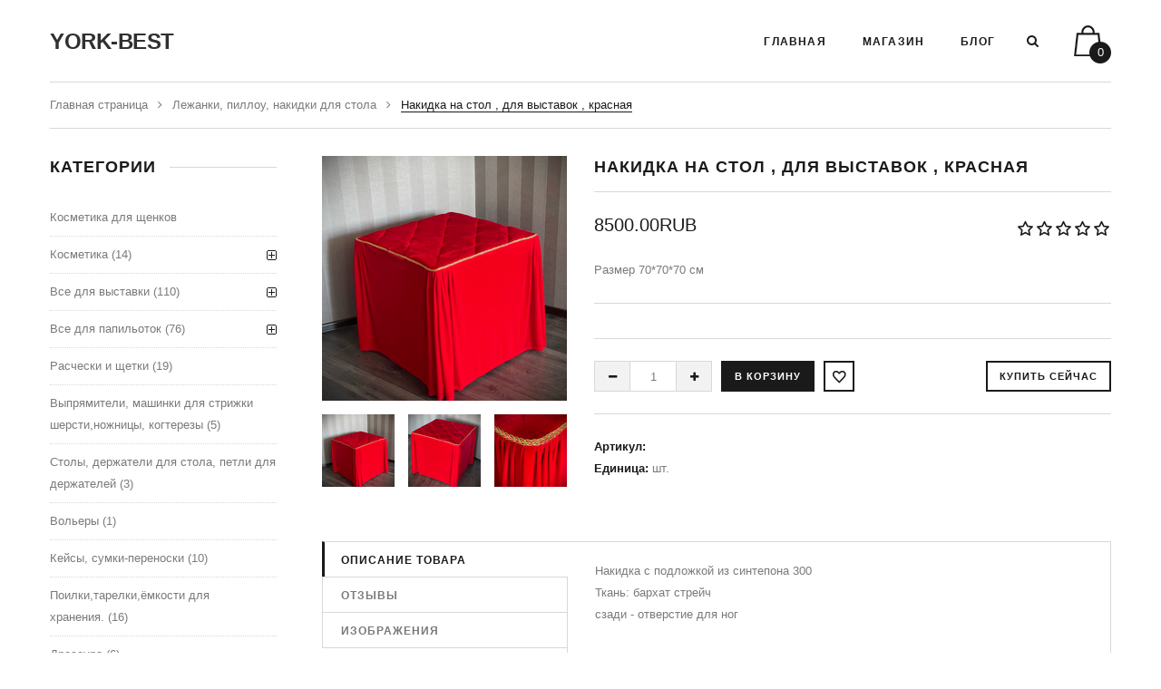

--- FILE ---
content_type: text/html; charset=UTF-8
request_url: https://york-best.ru/shop/1587/desc/nakidka-na-stol-dlja-vystavok-krasnaja
body_size: 12140
content:
<!doctype html>
<html>
 <head>
 <meta charset="utf-8">
 <meta name="viewport" content="width=device-width, initial-scale=1, maximum-scale=1">
 
 <title>Накидка на стол , для выставок , красная - York-best.ru - товары для йоркширского терьера</title>
 <link type="text/css" rel="stylesheet" href="https://york-best.ru/css/style-yb.css" />
 
 <link rel='stylesheet' href='//fonts.googleapis.com/css?family=Open+Sans:300italic,400italic,600italic,700italic,800italic,700,300,600,800,400&subset=latin,cyrillic'>
 <link href='//fonts.googleapis.com/css?family=Arimo:400,700,400italic,700italic&subset=latin,cyrillic' rel='stylesheet' type='text/css'>
 
 <link rel="stylesheet" href="/css/font-awesome.min.css">
 <link rel="stylesheet" href="/css/animate.css">
 <link rel="stylesheet" href="/css/owl.carousel.css">
 
 <script>
 var _ucoz_uriId = '1587',
 _ucoz_pageId = 'entry',
 _ucoz_moduleId = 'shop',
 _ucoz_date = '19.01.2026';
 </script>
 
	<link rel="stylesheet" href="/.s/src/base.min.css" />
	<link rel="stylesheet" href="/.s/src/layer3.min.css" />

	<script src="/.s/src/jquery-1.12.4.min.js"></script>
	
	<script src="/.s/src/uwnd.min.js"></script>
	<script src="//s731.ucoz.net/cgi/uutils.fcg?a=uSD&ca=2&ug=999&isp=1&r=0.388519103682118"></script>
	<link rel="stylesheet" href="/.s/src/ulightbox/ulightbox.min.css" />
	<link rel="stylesheet" href="/.s/src/social.css" />
	<script src="/.s/src/ulightbox/ulightbox.min.js"></script>
	<script src="/.s/src/shop_utils.js"></script>
	<script>
/* --- UCOZ-JS-DATA --- */
window.uCoz = {"sh_curr_def":3,"ssid":"342037302612214754531","shop_price_separator":"","language":"ru","layerType":3,"sign":{"7287":"Перейти на страницу с фотографией.","3300":"Ошибка","3129":"Доступ запрещён. Истёк период сессии.","3238":"Опции","7251":"Запрошенный контент не может быть загружен. Пожалуйста, попробуйте позже.","3255":"Сохранить","7253":"Начать слайд-шоу","7252":"Предыдущий","210178":"Замечания","5255":"Помощник","7254":"Изменить размер","3125":"Закрыть","5458":"Следующий","10075":"Обязательны для выбора"},"sh_curr":{"3":{"code":1,"default":1,"dpos":0,"disp":"RUB ","rate":1,"name":"RUR"}},"uLightboxType":1,"site":{"id":"2york-best","domain":"york-best.ru","host":"york-best.at.ua"},"module":"shop","sh_goods":{"1587":{"imgs":["/_sh/15/1587m.png","/_sh/15/1587m_1.png","/_sh/15/1587m_2.png"],"price":"8500.00","old_price":"0.00"}},"mf":"2york-best","country":"US","ver":1,"shop_price_f":["%01.2f",""]};
/* --- UCOZ-JS-CODE --- */

		function eRateEntry(select, id, a = 65, mod = 'shop', mark = +select.value, path = '', ajax, soc) {
			if (mod == 'shop') { path = `/${ id }/edit`; ajax = 2; }
			( !!select ? confirm(select.selectedOptions[0].textContent.trim() + '?') : true )
			&& _uPostForm('', { type:'POST', url:'/' + mod + path, data:{ a, id, mark, mod, ajax, ...soc } });
		}

		function updateRateControls(id, newRate) {
			let entryItem = self['entryID' + id] || self['comEnt' + id];
			let rateWrapper = entryItem.querySelector('.u-rate-wrapper');
			if (rateWrapper && newRate) rateWrapper.innerHTML = newRate;
			if (entryItem) entryItem.querySelectorAll('.u-rate-btn').forEach(btn => btn.remove())
		}
 function uSocialLogin(t) {
			var params = {"ok":{"width":710,"height":390},"yandex":{"height":515,"width":870},"telegram":{"height":0,"width":0},"google":{"height":600,"width":700},"vkontakte":{"width":790,"height":400},"facebook":{"width":950,"height":520}};
			var ref = escape(location.protocol + '//' + ('york-best.ru' || location.hostname) + location.pathname + ((location.hash ? ( location.search ? location.search + '&' : '?' ) + 'rnd=' + Date.now() + location.hash : ( location.search || '' ))));
			window.open('/'+t+'?ref='+ref,'conwin','width='+params[t].width+',height='+params[t].height+',status=1,resizable=1,left='+parseInt((screen.availWidth/2)-(params[t].width/2))+',top='+parseInt((screen.availHeight/2)-(params[t].height/2)-20)+'screenX='+parseInt((screen.availWidth/2)-(params[t].width/2))+',screenY='+parseInt((screen.availHeight/2)-(params[t].height/2)-20));
			return false;
		}
		function TelegramAuth(user){
			user['a'] = 9; user['m'] = 'telegram';
			_uPostForm('', {type: 'POST', url: '/index/sub', data: user});
		}
checkNumber_header = 'Замечания';
		checkNumber_err = 'Опции<ul>%err_msg%</ul>Обязательны для выбора';
function loginPopupForm(params = {}) { new _uWnd('LF', ' ', -250, -100, { closeonesc:1, resize:1 }, { url:'/index/40' + (params.urlParams ? '?'+params.urlParams : '') }) }
/* --- UCOZ-JS-END --- */
</script>

	<style>.UhideBlock{display:none; }</style>
	<script type="text/javascript">new Image().src = "//counter.yadro.ru/hit;noadsru?r"+escape(document.referrer)+(screen&&";s"+screen.width+"*"+screen.height+"*"+(screen.colorDepth||screen.pixelDepth))+";u"+escape(document.URL)+";"+Date.now();</script><link rel="stylesheet" href="/_st/shop.css" /><script src="/.s/src/shop.js"></script><style>
				@font-face {
					font-family: "FontAwesome";
					font-style: normal;
					font-weight: normal;
					src: url("/.s/src/panel-v2/fonts/fontawesome-webfont.eot?#iefix&v=4.3.0") format("embedded-opentype"), url("/.s/src/panel-v2/fonts/fontawesome-webfont.woff2?v=4.3.0") format("woff2"), url("/.s/src/panel-v2/fonts/fontawesome-webfont.woff?v=4.3.0") format("woff"), url("/.s/src/panel-v2/fonts/fontawesome-webfont.ttf?v=4.3.0") format("truetype"), url("/.s/src/panel-v2/fonts/fontawesome-webfont.svg?v=4.3.0#fontawesomeregular") format("svg");
				}
			</style>
</head>
 <body id="body">
 
 <div id="loader"></div>
 <div id="wrapper">
 
 
 
 
 
 <header id="header" class="header-not-home-page">
 
 <div class="cnt clr">
 <div id="logo" href="/">YORK-BEST</div>
 <form id="search-form" onsubmit="this.sfSbm.disabled=true" method="post" action="/shop/search">
 <input class="search-form-field" type="text" name="query" placeholder="Введите поисковую фразу и нажмите Enter">
 <input type="hidden" name="sfSbm">
 <a class="search-form-close" href="javascript:void(0)" title="Закрыть"><i class="fa fa-close"></i></a>
 </form>
 <div id="shop-basket"><div class="shop-basket-icon" title="Ваша корзина пуста"><span class="shop-basket-items-num">0</span></div>
<div class="shop-basket-body">
 
 Ваша корзина пуста.<br><br>
 
 
 
 <div class="shop-basket-amount">Сумма заказа: <b>0</b></div>
 <div class="shop-basket-buttons clr">
 
 <a class="button button-1 inactive" href="javascript:void(0)">Оформить</a>
 <a class="button button-1 inactive" href="javascript:void(0)">Очистить</a>
 
 </div>
</div>



<style>
 #shop-basket a.remove { background:url('/.s/img/sh/del.png') no-repeat 3px 0; }
 #shop-basket a.remove:hover { background:url('/.s/img/sh/del.png') no-repeat 3px -16px; }
 #shop-basket-body-list {overflow: hidden;}
 .inactive {
 cursor: default !important;
 box-shadow: inset 0 0 0 2px #d8d8d8 !important;
 background: none !important;
 color: #d8d8d8 !important;
 }
 .shop-basket-icon {
 z-index: 2;
 }
</style>

<script language="Javascript"><!--
 var lock_buttons = 0;
 
 function clearBasket(){
 if(lock_buttons) return false; else lock_buttons = 1;
 var el = $('#shop-basket');
 if(el.length){ var g=document.createElement("div"); $(g).addClass('myWinGrid').attr("id",'shop-basket-fade').css({"left":"0","top":"0","position":"absolute","border":"#CCCCCC 1px solid","width":$(el).width()+'px',"height":$(el).height()+'px',"z-index":5}).hide().bind('mousedown',function(e){e.stopPropagation();e.preventDefault();_uWnd.globalmousedown();}).html('<div class="myWinLoad" style="margin:5px;"></div>'); $(el).append(g); $(g).show(); }
 _uPostForm('',{type:'POST',url:'/shop/basket',data:{'mode':'clear'}});
 ga_event('basket_clear');
 return false;
 }
 
 function removeBasket(id){
 if(lock_buttons) return false; else lock_buttons = 1;
 $('#basket-item-'+id+' .sb-func').removeClass('remove').addClass('myWinLoadS').attr('title','');
 _uPostForm('',{type:'POST',url:'/shop/basket',data:{'mode':'del', 'id':id}});
 return false;
 }
 
 function add2Basket(id,pref){
 if(lock_buttons) return false; else lock_buttons = 1;
 var opt = new Array();
 var err_msg = '';
 $('#b'+pref+'-'+id+'-basket').attr('disabled','disabled');
 $('#'+pref+'-'+id+'-basket').removeClass('done').removeClass('err').removeClass('add').addClass('wait').attr('title','');
 $('#'+pref+'-'+id+'-options-selectors').find('input:checked, select').each(function(){
 opt.push(this.id.split('-')[3]+(this.value !== '' ? '-'+this.value :''));
 
 if(this.value !== ''){
 opt.push(this.id.split('-')[3]+(this.value !== '' ? '-'+this.value :''));
 }else{
 err_msg += '<li>'+$(this).parent().parent().find('span.opt').html().replace(':', '')+'</li>';
 }
 });
 
 if(err_msg == ''){
 _uPostForm('',{type:'POST',url:'/shop/basket',data:{'mode':'add', 'id':id, 'pref':pref, 'opt':opt.join(':'), 'cnt':$('#q'+pref+'-'+id+'-basket').attr('value')}});
 ga_event('basket_add');
 }else{
 lock_buttons = 0;
 shop_alert('<div class="MyWinError">Опции<ul>'+err_msg+'</ul>обязательны для выбора</div>','Замечания','warning',350,100,{tm:8000,align:'left',icon:'//s8.ucoz.net/img/icon/warning.png', 'onclose': function(){ $('#b'+pref+'-'+id+'-basket').removeAttr('disabled'); $('#'+pref+'-'+id+'-basket').removeClass('wait').addClass('add'); }});
 }
 return false;
 }
 
 function buyNow(id,pref){
 if(lock_buttons) return false; else lock_buttons = 1;
 var opt = new Array();
 var err_msg = '';
 $('#b'+pref+'-'+id+'-buynow').attr('disabled','disabled');
 $('#'+pref+'-'+id+'-buynow').removeClass('done').removeClass('err').removeClass('now').addClass('wait').attr('title','');
 $('#'+pref+'-'+id+'-options-selectors').find('input:checked, select').each(function(){
 if(this.value !== ''){
 opt.push(this.id.split('-')[3]+'-'+this.value);
 }else{
 err_msg += '<li>'+$(this).parent().parent().find('span.opt').html().replace(':', '')+'</li>';
 }
 });
 if(err_msg == ''){
 _uPostForm('',{type:'POST',url:'/shop/basket',data:{'mode':'add', 'id':id, 'pref':pref, 'opt':opt.join(':'), 'cnt':$('#q'+pref+'-'+id+'-basket').attr('value'), 'now':1}});
 ga_event('basket_buynow');
 }else{
 lock_buttons = 0;
 shop_alert('<div class="MyWinError">Опции<ul>'+err_msg+'</ul>обязательны для выбора</div>','Замечания','warning',350,100,{tm:8000,align:'left',icon:'//s8.ucoz.net/img/icon/warning.png', 'onclose': function(){ $('#b'+pref+'-'+id+'-buynow').removeAttr('disabled'); $('#'+pref+'-'+id+'-buynow').removeClass('wait').addClass('add'); }});
 }
 
 return false;
 }
 //--></script></div>
 <div id="search">
 <a class="search-icon" href="javascript:void(0)" title="Поиск по магазину"><i class="fa fa-search"></i></a>
 </div>
 <div class="menu-icon">
 <i class="fa fa-navicon"></i>
 </div>
 <nav id="menu">
 <!-- <sblock_nmenu> -->
 <!-- <bc> --><div id="uNMenuDiv1" class="uMenuV"><ul class="uMenuRoot">
<li><a  href="/" ><span>Главная</span></a></li>
<li><a  href="http://york-best.ru/shop/all" ><span>Магазин</span></a></li>
<li><a  href="/blog" ><span>Блог</span></a></li></ul></div><!-- </bc> -->
 <!-- </sblock_nmenu> -->
 </nav>
 </div>
 </header>
 
 
 
 
 
 <div id="middle" class="cnt">
 
 
 
 
 
 <div class="path">
 <a href="/">Главная страница</a>
 
 <i class="fa fa-angle-right"></i>
 <a href="/shop/vse-dlja-vystavki/pillou-nakidki-dlja-stola">Лежанки, пиллоу, накидки для стола</a>
 
 <i class="fa fa-angle-right"></i>
 <span>Накидка на стол , для выставок , красная</span>
 </div>
 
 
 
 
 <!-- <middle> -->
 <div class="clr">
 <div class="content">
 <!-- <body> -->
 
 <div class="oh" data-animated="fadeInUp">
 <div class="good-images" data-date="26.01.2024">
 <span class="item-new">new</span>
 
 <script>
//['original_img_url','org_width','org_height','resized_img_url','res_width','res_height','img_alt','img_title']
var allEntImgs1587=[["/_sh/15/1587.png",0,0,"/_sh/15/1587m.png",270,270,null,null,null,null,null],["/_sh/15/1587_1.png",0,0,"/_sh/15/1587m_1.png",270,270,"/_sh/15/1587b_1.png",480,480,null,null],["/_sh/15/1587_2.png",0,0,"/_sh/15/1587m_2.png",270,270,"/_sh/15/1587b_2.png",480,480,null,null]]</script>
 <script type="text/javascript">
 function _bldCont(indx){
 var bck=indx-1;var nxt=indx+1;
 if (bck<0){bck = allEntImgs1587.length-1;}
 if (nxt>=allEntImgs1587.length){nxt=0;}
 var imgs='';
 if (allEntImgs1587.length>1){
 for (var i=0;i<allEntImgs1587.length;i++){var img=i+1;
 if(allEntImgs1587[i][0].length<1){continue;}
 if (i==indx){imgs += '<b class="pgSwchA">'+img+'</b> ';}
 else {imgs += '<a class="pgSwch" href="javascript://" rel="nofollow" onclick="_bldCont('+i+');return false;">'+img+'</a> ';}
 }
 imgs = '<div align="center" style="padding:8px 0 5px 0;white-space:nowrap;overflow:auto;overflow-x:auto;overflow-y:hidden;"><a class="pgSwch" href="javascript://" rel="nofollow" onclick="_bldCont('+bck+');return false;">&laquo; Back</a> '+imgs+'<a class="pgSwch" href="javascript://" rel="nofollow" onclick="_bldCont('+nxt+');return false;">Next &raquo;</a> </div> ';}
 var hght = parseInt(allEntImgs1587[indx][2]); if ($.browser.msie) { hght += 28; };
 _picsCont = '<div id="_prCont" style="position:relative;"><img alt="" border="0" src="' + allEntImgs1587[indx][0] + '"/>'+imgs+'</div>';
 new _uWnd('wnd_prv', "Изображения товара", 10, 10, { waitimages:300000, autosizewidth:1, hideonresize:1, autosize:1, fadetype:1, closeonesc:1, align:'center', min:0, max:0, resize:1 }, _picsCont);
 }
 </script> 
 <img alt="" src="/_sh/15/1587m.png" class="gphoto big" onclick="_bldCont1(1587, this.getAttribute('idx'));" id="ipreview" idx="0" title="Кликните для увеличения изображения">
 <div class="oh">
 
 <img alt="" src="/_sh/15/1587s.png" class="gphoto small" onclick="var el=getElementById('ipreview'); el.src='/_sh/15/1587m.png'; el.setAttribute('idx',0);">
 <img alt="" src="/_sh/15/1587s_1.png" class="gphoto small" onclick="var el=getElementById('ipreview'); el.src='/_sh/15/1587m_1.png'; el.setAttribute('idx',1);">
 
 <img alt="" src="/_sh/15/1587s_2.png" class="gphoto small" onclick="var el=getElementById('ipreview'); el.src='/_sh/15/1587m_2.png'; el.setAttribute('idx',2);">
 </div>
 </div>
 <div class="good-info">
 <h1 class="good-title">Накидка на стол , для выставок , красная</h1>
 <div class="good-price-rating">
 <div class="good-price">
 <span class="id-good-1587-price">8500.00RUB </span> 
 </div>
 <div class="good-rate">
 
		<style type="text/css">
			.u-star-rating-21 { list-style:none; margin:0px; padding:0px; width:105px; height:21px; position:relative; background: url('/img/rate.png') top left repeat-x }
			.u-star-rating-21 li{ padding:0px; margin:0px; float:left }
			.u-star-rating-21 li a { display:block;width:21px;height: 21px;line-height:21px;text-decoration:none;text-indent:-9000px;z-index:20;position:absolute;padding: 0px;overflow:hidden }
			.u-star-rating-21 li a:hover { background: url('/img/rate.png') left center;z-index:2;left:0px;border:none }
			.u-star-rating-21 a.u-one-star { left:0px }
			.u-star-rating-21 a.u-one-star:hover { width:21px }
			.u-star-rating-21 a.u-two-stars { left:21px }
			.u-star-rating-21 a.u-two-stars:hover { width:42px }
			.u-star-rating-21 a.u-three-stars { left:42px }
			.u-star-rating-21 a.u-three-stars:hover { width:63px }
			.u-star-rating-21 a.u-four-stars { left:63px }
			.u-star-rating-21 a.u-four-stars:hover { width:84px }
			.u-star-rating-21 a.u-five-stars { left:84px }
			.u-star-rating-21 a.u-five-stars:hover { width:105px }
			.u-star-rating-21 li.u-current-rating { top:0 !important; left:0 !important;margin:0 !important;padding:0 !important;outline:none;background: url('/img/rate.png') left bottom;position: absolute;height:21px !important;line-height:21px !important;display:block;text-indent:-9000px;z-index:1 }
		</style><script>
			var usrarids = {};
			function ustarrating(id, mark) {
				if (!usrarids[id]) {
					usrarids[id] = 1;
					$(".u-star-li-"+id).hide();
					_uPostForm('', { type:'POST', url:`/shop/${ id }/edit`, data:{ a:65, id, mark, mod:'shop', ajax:'2' } })
				}
			}
		</script><ul id="uStarRating1587" class="uStarRating1587 u-star-rating-21" title="Рейтинг: 5.0/1">
			<li id="uCurStarRating1587" class="u-current-rating uCurStarRating1587" style="width:100%;"></li><li class="u-star-li-1587"><a href="javascript:;" onclick="ustarrating('1587', 1)" class="u-one-star">1</a></li>
				<li class="u-star-li-1587"><a href="javascript:;" onclick="ustarrating('1587', 2)" class="u-two-stars">2</a></li>
				<li class="u-star-li-1587"><a href="javascript:;" onclick="ustarrating('1587', 3)" class="u-three-stars">3</a></li>
				<li class="u-star-li-1587"><a href="javascript:;" onclick="ustarrating('1587', 4)" class="u-four-stars">4</a></li>
				<li class="u-star-li-1587"><a href="javascript:;" onclick="ustarrating('1587', 5)" class="u-five-stars">5</a></li></ul>
 </div>
 </div>
 <p class="good-brief">
 Размер 70*70*70 см
 </p>
 <div class="good-options">
 
 </div>
 <div class="good-buttons">
 <div class="to-basket"> 
 <input type="text" id="qid-1587-basket" value="1" size="3" onfocus="this.select()" oninput="return checkNumber(this, event, '1');"><input type="button" id="bid-1587-basket" onclick="add2Basket('1587','id');" value="В корзину">
 <div id="id-1587-wish" class="wish wadd" onclick="wishlist(this);" title="Добавить в список желаний"></div>
 <input id="buy-now" type="button" onclick="buyNow('1587','');" value="Купить сейчас">
 </div>
 </div>
 <ul class="shop-options" id="id-20-options">
 
 <li><span class="opt"><!--<s4749>-->Артикул<!--</s>-->:</span> <span class="val art"> </span></li>
 
 
 <li><span class="opt"><!--<s4750>-->Единица<!--</s>-->:</span> <span class="val">шт.</span></li>
 
 
 
 </ul>
 </div> 
 </div>
 
 
 
 
 <div id="good-tabs" data-animated="fadeInUp">
 <div>
 <span>Описание товара</span>
 <span>Отзывы</span>
 <span>Изображения</span>
 </div>
 <ul>
 <li>
 <p>Накидка с подложкой из синтепона 300</p>

<p>Ткань: бархат стрейч</p>

<p>сзади - отверстие для ног</p>
 </li>
 <li>
 
 
 <table border="0" cellpadding="0" cellspacing="0" width="100%">
 <tr><td width="60%" height="25"><!--<s5183>-->Всего комментариев<!--</s>-->: <b>0</b></td><td align="right" height="25"></td></tr>
 <tr><td colspan="2"><script>
				function spages(p, link) {
					document.location.href = '/shop/1587/comm/nakidka-na-stol-dlja-vystavok-krasnaja'+(parseInt(p)>1 ? ';'+p : '');
				}
			</script>
			<div id="comments"></div>
			<div id="newEntryT"></div>
			<div id="allEntries"></div>
			<div id="newEntryB"></div><script>
			
		Object.assign(uCoz.spam ??= {}, {
			config : {
				scopeID  : 0,
				idPrefix : 'comEnt',
			},
			sign : {
				spam            : 'Спам',
				notSpam         : 'Не спам',
				hidden          : 'Спам-сообщение скрыто.',
				shown           : 'Спам-сообщение показано.',
				show            : 'Показать',
				hide            : 'Скрыть',
				admSpam         : 'Разрешить жалобы',
				admSpamTitle    : 'Разрешить пользователям сайта помечать это сообщение как спам',
				admNotSpam      : 'Это не спам',
				admNotSpamTitle : 'Пометить как не-спам, запретить пользователям жаловаться на это сообщение',
			},
		})
		
		uCoz.spam.moderPanelNotSpamClick = function(elem) {
			var waitImg = $('<img align="absmiddle" src="/.s/img/fr/EmnAjax.gif">');
			var elem = $(elem);
			elem.find('img').hide();
			elem.append(waitImg);
			var messageID = elem.attr('data-message-id');
			var notSpam   = elem.attr('data-not-spam') ? 0 : 1; // invert - 'data-not-spam' should contain CURRENT 'notspam' status!

			$.post('/index/', {
				a          : 101,
				scope_id   : uCoz.spam.config.scopeID,
				message_id : messageID,
				not_spam   : notSpam
			}).then(function(response) {
				waitImg.remove();
				elem.find('img').show();
				if (response.error) {
					alert(response.error);
					return;
				}
				if (response.status == 'admin_message_not_spam') {
					elem.attr('data-not-spam', true).find('img').attr('src', '/.s/img/spamfilter/notspam-active.gif');
					$('#del-as-spam-' + messageID).hide();
				} else {
					elem.removeAttr('data-not-spam').find('img').attr('src', '/.s/img/spamfilter/notspam.gif');
					$('#del-as-spam-' + messageID).show();
				}
				//console.log(response);
			});

			return false;
		};

		uCoz.spam.report = function(scopeID, messageID, notSpam, callback, context) {
			return $.post('/index/', {
				a: 101,
				scope_id   : scopeID,
				message_id : messageID,
				not_spam   : notSpam
			}).then(function(response) {
				if (callback) {
					callback.call(context || window, response, context);
				} else {
					window.console && console.log && console.log('uCoz.spam.report: message #' + messageID, response);
				}
			});
		};

		uCoz.spam.reportDOM = function(event) {
			if (event.preventDefault ) event.preventDefault();
			var elem      = $(this);
			if (elem.hasClass('spam-report-working') ) return false;
			var scopeID   = uCoz.spam.config.scopeID;
			var messageID = elem.attr('data-message-id');
			var notSpam   = elem.attr('data-not-spam');
			var target    = elem.parents('.report-spam-target').eq(0);
			var height    = target.outerHeight(true);
			var margin    = target.css('margin-left');
			elem.html('<img src="/.s/img/wd/1/ajaxs.gif">').addClass('report-spam-working');

			uCoz.spam.report(scopeID, messageID, notSpam, function(response, context) {
				context.elem.text('').removeClass('report-spam-working');
				window.console && console.log && console.log(response); // DEBUG
				response.warning && window.console && console.warn && console.warn( 'uCoz.spam.report: warning: ' + response.warning, response );
				if (response.warning && !response.status) {
					// non-critical warnings, may occur if user reloads cached page:
					if (response.warning == 'already_reported' ) response.status = 'message_spam';
					if (response.warning == 'not_reported'     ) response.status = 'message_not_spam';
				}
				if (response.error) {
					context.target.html('<div style="height: ' + context.height + 'px; line-height: ' + context.height + 'px; color: red; font-weight: bold; text-align: center;">' + response.error + '</div>');
				} else if (response.status) {
					if (response.status == 'message_spam') {
						context.elem.text(uCoz.spam.sign.notSpam).attr('data-not-spam', '1');
						var toggle = $('#report-spam-toggle-wrapper-' + response.message_id);
						if (toggle.length) {
							toggle.find('.report-spam-toggle-text').text(uCoz.spam.sign.hidden);
							toggle.find('.report-spam-toggle-button').text(uCoz.spam.sign.show);
						} else {
							toggle = $('<div id="report-spam-toggle-wrapper-' + response.message_id + '" class="report-spam-toggle-wrapper" style="' + (context.margin ? 'margin-left: ' + context.margin : '') + '"><span class="report-spam-toggle-text">' + uCoz.spam.sign.hidden + '</span> <a class="report-spam-toggle-button" data-target="#' + uCoz.spam.config.idPrefix + response.message_id + '" href="javascript:;">' + uCoz.spam.sign.show + '</a></div>').hide().insertBefore(context.target);
							uCoz.spam.handleDOM(toggle);
						}
						context.target.addClass('report-spam-hidden').fadeOut('fast', function() {
							toggle.fadeIn('fast');
						});
					} else if (response.status == 'message_not_spam') {
						context.elem.text(uCoz.spam.sign.spam).attr('data-not-spam', '0');
						$('#report-spam-toggle-wrapper-' + response.message_id).fadeOut('fast');
						$('#' + uCoz.spam.config.idPrefix + response.message_id).removeClass('report-spam-hidden').show();
					} else if (response.status == 'admin_message_not_spam') {
						elem.text(uCoz.spam.sign.admSpam).attr('title', uCoz.spam.sign.admSpamTitle).attr('data-not-spam', '0');
					} else if (response.status == 'admin_message_spam') {
						elem.text(uCoz.spam.sign.admNotSpam).attr('title', uCoz.spam.sign.admNotSpamTitle).attr('data-not-spam', '1');
					} else {
						alert('uCoz.spam.report: unknown status: ' + response.status);
					}
				} else {
					context.target.remove(); // no status returned by the server - remove message (from DOM).
				}
			}, { elem: elem, target: target, height: height, margin: margin });

			return false;
		};

		uCoz.spam.handleDOM = function(within) {
			within = $(within || 'body');
			within.find('.report-spam-wrap').each(function() {
				var elem = $(this);
				elem.parent().prepend(elem);
			});
			within.find('.report-spam-toggle-button').not('.report-spam-handled').click(function(event) {
				if (event.preventDefault ) event.preventDefault();
				var elem    = $(this);
				var wrapper = elem.parents('.report-spam-toggle-wrapper');
				var text    = wrapper.find('.report-spam-toggle-text');
				var target  = elem.attr('data-target');
				target      = $(target);
				target.slideToggle('fast', function() {
					if (target.is(':visible')) {
						wrapper.addClass('report-spam-toggle-shown');
						text.text(uCoz.spam.sign.shown);
						elem.text(uCoz.spam.sign.hide);
					} else {
						wrapper.removeClass('report-spam-toggle-shown');
						text.text(uCoz.spam.sign.hidden);
						elem.text(uCoz.spam.sign.show);
					}
				});
				return false;
			}).addClass('report-spam-handled');
			within.find('.report-spam-remove').not('.report-spam-handled').click(function(event) {
				if (event.preventDefault ) event.preventDefault();
				var messageID = $(this).attr('data-message-id');
				del_item(messageID, 1);
				return false;
			}).addClass('report-spam-handled');
			within.find('.report-spam-btn').not('.report-spam-handled').click(uCoz.spam.reportDOM).addClass('report-spam-handled');
			window.console && console.log && console.log('uCoz.spam.handleDOM: done.');
			try { if (uCoz.manageCommentControls) { uCoz.manageCommentControls() } } catch(e) { window.console && console.log && console.log('manageCommentControls: fail.'); }

			return this;
		};
	
			uCoz.spam.handleDOM();
		</script></td></tr>
 <tr><td colspan="2" align="center"></td></tr>
 <tr><td colspan="2" height="10"></td></tr>
 </table>
 
 
 
 <div align="center" class="commReg"><!--<s5237>-->Добавлять комментарии могут только зарегистрированные пользователи.<!--</s>--><br />[ <a href="/register"><!--<s3089>-->Регистрация<!--</s>--></a> | <a href="javascript:;" rel="nofollow" onclick="loginPopupForm(); return false;"><!--<s3087>-->Вход<!--</s>--></a> ]</div>
 
 
 </li>
 <li>
 <div class="shop-imgs with-clear">
 <img alt="" src="/_sh/15/1587m.png" class="gphoto" onclick="_bldCont1(1587, this.getAttribute('idx'));" idx="0" title="Кликните для увеличения изображения">
 <img alt="" src="/_sh/15/1587m_1.png" class="gphoto" onclick="_bldCont1(1587, this.getAttribute('idx'));" idx="1" title="Кликните для увеличения изображения">
 <img alt="" src="/_sh/15/1587m_2.png" class="gphoto" onclick="_bldCont1(1587, this.getAttribute('idx'));" idx="2" title="Кликните для увеличения изображения">
 
 
 
 
 
 
 
 </div>
 </li>
 </ul>
 </div>
 
 
 
 
 
 
 
 <!-- </body> -->
 </div>
 
 
 
 
 <aside class="sidebar clr">
 <!--U1CLEFTER1Z--><!-- <block1> -->

<div class="block" data-animated="fadeInUp">
 <h4 class="title"><span><!-- <bt> -->Категории<!-- </bt> --></span></h4>
 <div class="clr">
 <!-- <bc> --><ul class="cat-tree" style="padding-left:0!important; display:block;"><li id="cid-126">
						<i></i>
						<a id="lid-126" class="catref" href="/shop/kosmetika-dlja-shhenkov">Косметика для щенков</a>
					</li><li id="cid-1">
							<input type="hidden" id="cid-p-1" value="1">
							<u class="plus" onclick="shopCatExpand(this,'2york-bestuShopC');"></u>
							<a id="lid-1" class="catref" href="/shop/kosm" ondblclick="return shopCatExpand($(this).prev(),'2york-bestuShopC')">Косметика</a>&nbsp;<b>(14)</b>
							<ul class="cat-tree"><li id="cid-133">
						<i></i>
						<a id="lid-133" class="catref" href="/shop/kosm/shampuni">Шампуни</a>&nbsp;<b>(5)</b>
					</li><li id="cid-134">
						<i></i>
						<a id="lid-134" class="catref" href="/shop/kosm/kondicionery">Кондиционеры</a>&nbsp;<b>(4)</b>
					</li><li id="cid-110">
						<i></i>
						<a id="lid-110" class="catref" href="/shop/kosm/ukladochnye-sredstva">Укладочные и финишные средства</a>&nbsp;<b>(3)</b>
					</li><li id="cid-109">
						<i></i>
						<a id="lid-109" class="catref" href="/shop/kosm/crown-royale">Наборы</a>&nbsp;<b>(2)</b>
					</li></ul></li><li id="cid-107">
							<input type="hidden" id="cid-p-107" value="1">
							<u class="plus" onclick="shopCatExpand(this,'2york-bestuShopC');"></u>
							<a id="lid-107" class="catref" href="/shop/vse-dlja-vystavki" ondblclick="return shopCatExpand($(this).prev(),'2york-bestuShopC')">Все для выставки</a>&nbsp;<b>(110)</b>
							<ul class="cat-tree"><li id="cid-72">
							<input type="hidden" id="cid-p-72" value="1">
							<u class="plus" onclick="shopCatExpand(this,'2york-bestuShopC');"></u>
							<a id="lid-72" class="catref" href="/shop/vse-dlja-vystavki/shou-bantiki" ondblclick="return shopCatExpand($(this).prev(),'2york-bestuShopC')">Шоу бантики</a>&nbsp;<b>(39)</b>
							<ul class="cat-tree"><li id="cid-81">
						<i></i>
						<a id="lid-81" class="catref" href="/shop/vse-dlja-vystavki/shou-bantiki/banty-standart">Банты стандарт</a>&nbsp;<b>(12)</b>
					</li><li id="cid-80">
						<i></i>
						<a id="lid-80" class="catref" href="/shop/vse-dlja-vystavki/shou-bantiki/banty-dlja-shhenkov-i-juniorov">Банты для юниоров</a>&nbsp;<b>(23)</b>
					</li><li id="cid-136">
						<i></i>
						<a id="lid-136" class="catref" href="/shop/vse-dlja-vystavki/shou-bantiki/banty-dlja-shhenkov">Банты для щенков</a>&nbsp;<b>(4)</b>
					</li></ul></li><li id="cid-74">
						<i></i>
						<a id="lid-74" class="catref" href="/shop/vse-dlja-vystavki/ringovki">Ринговки</a>&nbsp;<b>(8)</b>
					</li><li id="cid-78">
						<i></i>
						<a id="lid-78" class="catref" href="/shop/vse-dlja-vystavki/rezinochki-i-krabiki-dlja-top-knota">Резиночки и крабики для топ-кнота, зажим для усов</a>&nbsp;<b>(6)</b>
					</li><li id="cid-125">
						<i></i>
						<a id="lid-125" class="catref" href="/shop/vse-dlja-vystavki/derzhateli-dlja-nomera">Держатели для номера, сумочки для лакомства</a>&nbsp;<b>(6)</b>
					</li><li id="cid-112">
						<i></i>
						<a id="lid-112" class="catref" href="/shop/vse-dlja-vystavki/ringovaja-igrushka">Ринговая игрушка</a>&nbsp;<b>(4)</b>
					</li><li id="cid-82">
						<i></i>
						<a id="lid-82" class="catref" href="/shop/vse-dlja-vystavki/pillou-nakidki-dlja-stola">Лежанки, пиллоу, накидки для стола</a>&nbsp;<b>(24)</b>
					</li><li id="cid-84">
						<i></i>
						<a id="lid-84" class="catref" href="/shop/vse-dlja-vystavki/nuzhnye-veshhi">Нужные вещи</a>&nbsp;<b>(23)</b>
					</li></ul></li><li id="cid-106">
							<input type="hidden" id="cid-p-106" value="1">
							<u class="plus" onclick="shopCatExpand(this,'2york-bestuShopC');"></u>
							<a id="lid-106" class="catref" href="/shop/vse-dlja-papilotok" ondblclick="return shopCatExpand($(this).prev(),'2york-bestuShopC')">Все для папильоток</a>&nbsp;<b>(76)</b>
							<ul class="cat-tree"><li id="cid-108">
						<i></i>
						<a id="lid-108" class="catref" href="/shop/vse-dlja-papilotok/kombinezony-dlja-papilotok">Комбинезоны для папильоток</a>&nbsp;<b>(62)</b>
					</li><li id="cid-4">
						<i></i>
						<a id="lid-4" class="catref" href="/shop/vse-dlja-papilotok/bumaga">Бумага</a>&nbsp;<b>(7)</b>
					</li><li id="cid-51">
						<i></i>
						<a id="lid-51" class="catref" href="/shop/vse-dlja-papilotok/chistye-masla">Масла</a>&nbsp;<b>(3)</b>
					</li><li id="cid-6">
						<i></i>
						<a id="lid-6" class="catref" href="/shop/vse-dlja-papilotok/rezinki">Резинки</a>&nbsp;<b>(3)</b>
					</li><li id="cid-113">
						<i></i>
						<a id="lid-113" class="catref" href="/shop/vse-dlja-papilotok/vorotnichok-ot-vychesyvanija-mordy">Воротничок от вычесывания мордочки</a>&nbsp;<b>(1)</b>
					</li></ul></li><li id="cid-22">
						<i></i>
						<a id="lid-22" class="catref" href="/shop/rascheski-i-shhetki">Расчески и щетки</a>&nbsp;<b>(19)</b>
					</li><li id="cid-83">
						<i></i>
						<a id="lid-83" class="catref" href="/shop/vyprjamiteli-dlja-shersti">Выпрямители, машинки для стрижки шерсти,ножницы, когтерезы</a>&nbsp;<b>(5)</b>
					</li><li id="cid-111">
						<i></i>
						<a id="lid-111" class="catref" href="/shop/stoly-derzhateli-dlja-stola">Столы, держатели для стола, петли для держателей</a>&nbsp;<b>(3)</b>
					</li><li id="cid-128">
						<i></i>
						<a id="lid-128" class="catref" href="/shop/voler-manezh-razmer-m">Вольеры</a>&nbsp;<b>(1)</b>
					</li><li id="cid-75">
						<i></i>
						<a id="lid-75" class="catref" href="/shop/kazhdyj-den">Кейсы, сумки-переноски</a>&nbsp;<b>(10)</b>
					</li><li id="cid-25">
						<i></i>
						<a id="lid-25" class="catref" href="/shop/miski-poilki">Поилки,тарелки,ёмкости для хранения.</a>&nbsp;<b>(16)</b>
					</li><li id="cid-121">
						<i></i>
						<a id="lid-121" class="catref" href="/shop/dressura">Дрессура</a>&nbsp;<b>(6)</b>
					</li><li id="cid-53">
						<i></i>
						<a id="lid-53" class="catref" href="/shop/oberegi-i-ukrashenija">Ошейники,обереги,украшения</a>&nbsp;<b>(8)</b>
					</li><li id="cid-33">
						<i></i>
						<a id="lid-33" class="catref" href="/shop/bantiki-na-kazhdyj-den">Бантики, заколки, крабики, резиночки</a>&nbsp;<b>(10)</b>
					</li><li id="cid-132">
						<i></i>
						<a id="lid-132" class="catref" href="/shop/lenty-dlja-bantikov">Ленты для бантиков, тесьма, бахрома</a>&nbsp;<b>(17)</b>
					</li><li id="cid-124">
						<i></i>
						<a id="lid-124" class="catref" href="/shop/kontejnery-dlja-khranenija">Контейнеры, коробочки для бантов</a>&nbsp;<b>(8)</b>
					</li><li id="cid-12">
						<i></i>
						<a id="lid-12" class="catref" href="/shop/lezhanki-1">Лежанки, вкладыши в переноску, чехлы для переносок</a>&nbsp;<b>(34)</b>
					</li><li id="cid-61">
						<i></i>
						<a id="lid-61" class="catref" href="/shop/igrushki">Игрушки</a>&nbsp;<b>(40)</b>
					</li><li id="cid-127">
						<i></i>
						<a id="lid-127" class="catref" href="/shop/mnogorazovye-pelenki">Многоразовые пеленки</a>&nbsp;<b>(10)</b>
					</li><li id="cid-40">
						<i></i>
						<a id="lid-40" class="catref" href="/shop/gigienta-i-zdorove">Здоровье</a>&nbsp;<b>(17)</b>
					</li><li id="cid-122">
						<i></i>
						<a id="lid-122" class="catref" href="/shop/tovary-dlja-shhenkov">Товары для новорожденных щенков</a>&nbsp;<b>(12)</b>
					</li><li id="cid-16">
						<i></i>
						<a id="lid-16" class="catref" href="/shop/raznoe">Разное</a>&nbsp;<b>(7)</b>
					</li><li id="cid-114">
						<i></i>
						<a id="lid-114" class="catref" href="/shop/tara-dlja-kosmetiki">Тара для косметики</a>&nbsp;<b>(11)</b>
					</li><li id="cid-21">
							<input type="hidden" id="cid-p-21" value="1">
							<u class="plus" onclick="shopCatExpand(this,'2york-bestuShopC');"></u>
							<a id="lid-21" class="catref" href="/shop/odezhda" ondblclick="return shopCatExpand($(this).prev(),'2york-bestuShopC')">Одежда</a>&nbsp;<b>(12)</b>
							<ul class="cat-tree"><li id="cid-23">
						<i></i>
						<a id="lid-23" class="catref" href="/shop/odezhda/platja">Лето</a>&nbsp;<b>(3)</b>
					</li><li id="cid-38">
						<i></i>
						<a id="lid-38" class="catref" href="/shop/odezhda/kombinezony-1">Осень / Зима</a>&nbsp;<b>(2)</b>
					</li><li id="cid-39">
						<i></i>
						<a id="lid-39" class="catref" href="/shop/odezhda/obuv">Обувь, носочки</a>&nbsp;<b>(2)</b>
					</li></ul></li><li id="cid-120">
						<i></i>
						<a id="lid-120" class="catref" href="/shop/shhenki-na-prodazhu">Щенки на продажу!!!</a>
					</li><li id="cid-137">
						<i></i>
						<a id="lid-137" class="catref" href="/shop/tkan">Ткань</a>&nbsp;<b>(3)</b>
					</li></ul><!-- </bc> -->
 </div>
</div>

<!-- </block1> --><!--/U1CLEFTER1Z-->
 
 </aside>
 </div>
 <!-- </middle> -->
 
 
 
 
 
 
 </div>
 
 
 
 
 
 <footer id="footer">
 <!--U1BFOOTER1Z--><link href="//fonts.googleapis.com/css?family=Roboto+Condensed:300italic,400italic,700italic,400,300,700" rel="stylesheet" type="text/css">
<div class="brands cnt clr" data-animated="fadeInUp">
 <div class="brand col-6">
 <img src="/img/brand-1.jpg" alt="Babyphat">
 </div>
 <div class="brand col-6">
 <img src="/img/brand-2.jpg" alt="Alexander McQueen">
 </div>
 <div class="brand col-6">
 <img src="/img/brand-3.jpg" alt="Glashutte">
 </div>
 <div class="brand col-6">
 <img src="/img/brand-4.jpg" alt="Paul Smith">
 </div>
 <div class="brand col-6">
 <img src="/img/brand-5.jpg" alt="Hackett">
 </div>
 <div class="brand col-6">
 <img src="/img/brand-6.jpg" alt="Ulysse Nardin">
 </div>
</div>
<div class="footer-blocks cnt clr">
 <div class="footer-block col-4" data-animated="fadeInUp">
 <h4>мой аккаунт</h4>
 <div class="clr">
 <ul>
 
 <li><a href="javascript:;" rel="nofollow" onclick="loginPopupForm(); return false;">Вход</a></li>
 <li><a href="/register">Регистрация</a></li>
 
 <li><a href="/shop/checkout">Моя корзина</a></li>
 <li><a href="/shop/wishlist">Cписок желаний</a></li>
 </ul>
 </div>
 </div>
 
 
 <div class="footer-block col-4" data-animated="fadeInUp">
 <h4>информация</h4>
 <div class="clr">
 <ul>
 <li><a href="http://york-best.ru/index/0-52">Доставка</a></li>
 <li><a href="http://york-best.ru/index/0-50">Таблица размеров</a></li>
 <li><a href="http://york-best.ru/index/0-53">Оплата</a></li>
 <li><a href="http://york-best.ru/index/0-47">Написать письмо</a></li>
 </ul>
 </div>
 </div>
 <div class="footer-block col-4" data-animated="fadeInUp">
 <h4>контакты</h4>
 <div class="clr">
 <p>Если у Вас возникли вопросы, Вы можете связаться с нами каждый день с 9:00 до 18:00</p>
 <br>
 <p>
 Телефон: <span class="black-color">+7 (937) 247-41-14</span><br>
 E-mail: <span class="black-color"><a href="mailto:york-best@at.ua">york-best@at.ua</a></span>
 </p>
 </div>
 </div>
 <div class="footer-block col-4" data-animated="fadeInUp">
 <h4>О магазине</h4>
 <div class="clr">
 <p>York-best.ru - это настоящий гид в мире хендлинга и груминга, мы поможем начинающим, поделимся нашим опытом.</p>
 
 </div>
 </div> 
</div>
<div class="copyrights cnt clr">
 <div class="payments" data-animated="fadeInUp">
 <span><img src="/img/payment-1.png" alt="VISA"></span>
 <span><img src="/img/payment-2.png" alt="MasterCard"></span>
 <span><img src="/img/payment-3.png" alt="Maestro"></span>
 </div>
 
 <div class="visual">
 <div class="copy" data-animated="fadeInUp"> <!-- Yandex.Metrika counter --><script src="//mc.yandex.ru/metrika/watch.js" type="text/javascript"></script><script type="text/javascript">try { var yaCounter23053693 = new Ya.Metrika({id:23053693});} catch(e) { }</script><noscript><div><img src="//mc.yandex.ru/watch/23053693" style="position:absolute; left:-9999px;" alt="" /></div></noscript><!-- /Yandex.Metrika counter -->
 2015 &copy; York-best.ru</a>
 </div>
 </div>
 
 
</div><!--/U1BFOOTER1Z-->
 </footer>
 
 
 
 
 </div> 
 <script src="/js/plugins.js"></script>
 <script src="/js/scripts.js"></script> 
 </body>
 </html>
<!-- 0.07467 (s731) -->